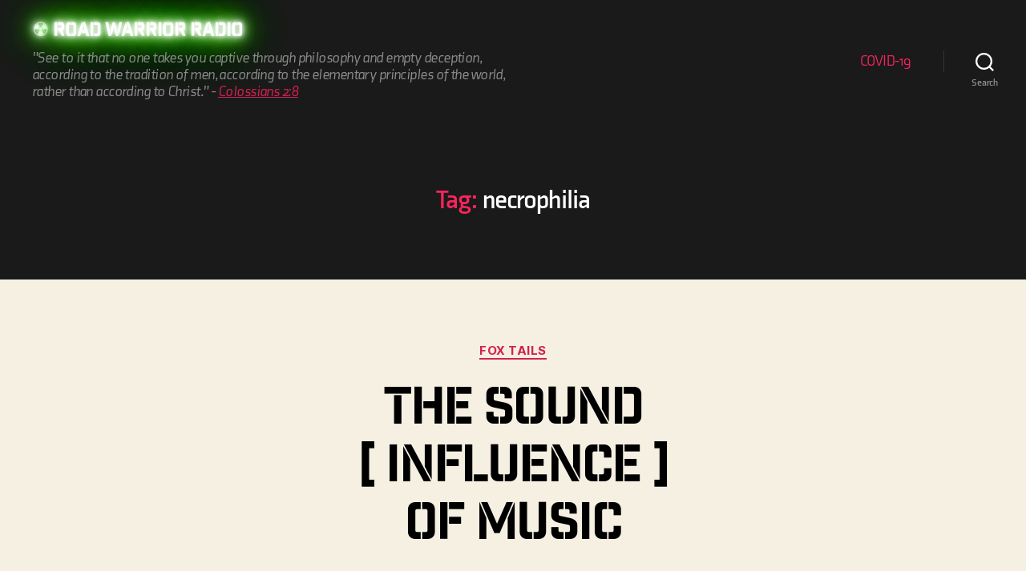

--- FILE ---
content_type: application/x-javascript
request_url: https://therwr.com/wp-content/themes/rwr/assets/js/jquery-inline-footnotes-min.js?ver=1.3.0.2025-09-26.1758928405
body_size: 626
content:
// jQuery Inline Footnotes v1.0.3
// Copyright (c) 2011 Vesa Vänskä, released under the MIT License.
// Generated by CoffeeScript 1.6.1
(function(){(function($){return $.inlineFootnote=function(el,options){var _this=this;return this.el=$(el),this.el.data("inlineFootnote",this),this.initialize=function(){this.options=$.extend({},$.inlineFootnote.defaultOptions,options),this.footnoteId=this.el.attr("href").match(/#(.*)/)[1];if(this.footnoteId)return this.el.mouseenter(this.openBox),$("body").mousemove(this.closeBox)},this.openBox=function(event){var footnoteContent,linkOffset;if(!_this.box)return footnoteContent=$("[id='"+_this.footnoteId+"']").children().filter(":not('"+_this.options.hideFromContent+"')"),linkOffset=_this.el.offset(),_this.box=$("<div />",{id:_this.options.boxId,html:footnoteContent.clone().find(_this.options.hideFromContent).remove().end(),css:{position:"absolute",top:linkOffset.top,left:linkOffset.left+_this.el.outerWidth()}}).appendTo("body"),_this.positionBox()},this.closeBox=function(event){if(_this.box){if(_this.isHoveringFootnote(event))return clearTimeout(_this.closeTimeout),_this.closeTimeout=null;if(!_this.closeTimeout)return _this.closeTimeout=setTimeout(function(){return _this.box.remove(),_this.box=null},_this.options.hideDelay)}},this.isHoveringFootnote=function(event){return this.box.is(event.target)||$(event.target).closest(this.box).length>0||event.target===this.el[0]},this.positionBox=function(){var boxHorizontalPadding,boxLeft,boxWidth,linkLeftOffset,windowWidth;return boxHorizontalPadding=parseInt(this.box.css("padding-left"))+parseInt(this.box.css("padding-right")),linkLeftOffset=this.el.offset().left,windowWidth=$(window).width(),windowWidth/2>linkLeftOffset?(boxLeft=linkLeftOffset+20,boxWidth=windowWidth-boxLeft-boxHorizontalPadding-this.options.boxMargin*2,boxWidth>this.options.maximumBoxWidth&&(boxWidth=this.options.maximumBoxWidth)):(boxWidth=linkLeftOffset-boxHorizontalPadding-this.options.boxMargin*2,boxWidth>this.options.maximumBoxWidth&&(boxWidth=this.options.maximumBoxWidth),boxLeft=linkLeftOffset-boxWidth-this.options.boxMargin*2),this.box.css({width:boxWidth,left:boxLeft})},this.initialize()},$.inlineFootnote.defaultOptions={boxMargin:20,hideDelay:200,hideFromContent:'[rev="footnote"]',maximumBoxWidth:500,boxId:"footnote_box"},$.fn.inlineFootnote=function(options){return this.each(function(){return new $.inlineFootnote(this,options)})}})(jQuery)}).call(this);